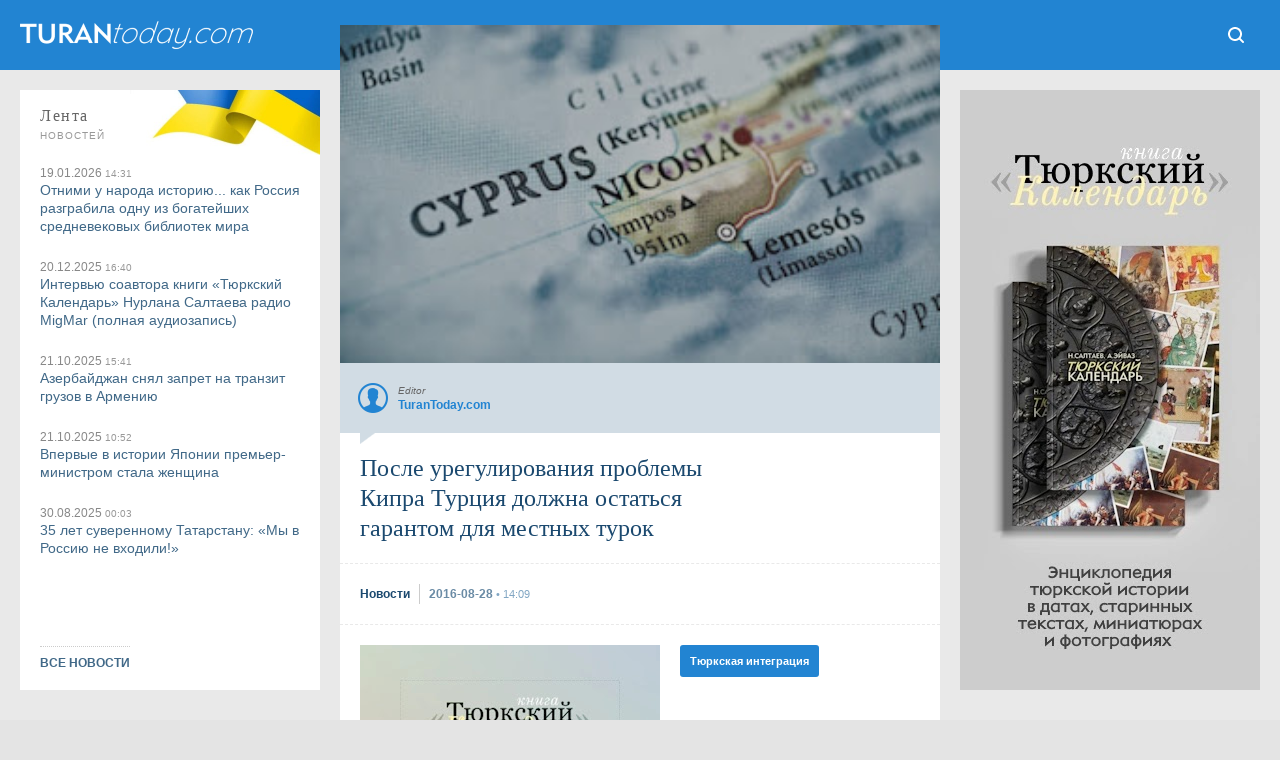

--- FILE ---
content_type: text/html; charset=UTF-8
request_url: https://www.turantoday.com/b/stats?style=BLACK_TRANSPARENT&timeRange=LAST_MONTH&token=APq4FmBCbHvwDX61hb3_RUQ0CHWwl9z8qsi0f3fCOsUCqsTRTnDisEe5yAHxtztbUbbPO7b8sTmPTRspJ3ZvjIEAQUIdd3t6Ow
body_size: 23
content:
{"total":21749,"sparklineOptions":{"backgroundColor":{"fillOpacity":0.1,"fill":"#000000"},"series":[{"areaOpacity":0.3,"color":"#202020"}]},"sparklineData":[[0,77],[1,91],[2,67],[3,86],[4,73],[5,99],[6,82],[7,69],[8,71],[9,72],[10,82],[11,94],[12,80],[13,64],[14,68],[15,91],[16,84],[17,62],[18,70],[19,61],[20,58],[21,68],[22,78],[23,91],[24,86],[25,81],[26,83],[27,75],[28,99],[29,28]],"nextTickMs":109090}

--- FILE ---
content_type: text/html; charset=utf-8
request_url: https://www.google.com/recaptcha/api2/aframe
body_size: 267
content:
<!DOCTYPE HTML><html><head><meta http-equiv="content-type" content="text/html; charset=UTF-8"></head><body><script nonce="a1tIBZ6jObt-TTsSFPud4w">/** Anti-fraud and anti-abuse applications only. See google.com/recaptcha */ try{var clients={'sodar':'https://pagead2.googlesyndication.com/pagead/sodar?'};window.addEventListener("message",function(a){try{if(a.source===window.parent){var b=JSON.parse(a.data);var c=clients[b['id']];if(c){var d=document.createElement('img');d.src=c+b['params']+'&rc='+(localStorage.getItem("rc::a")?sessionStorage.getItem("rc::b"):"");window.document.body.appendChild(d);sessionStorage.setItem("rc::e",parseInt(sessionStorage.getItem("rc::e")||0)+1);localStorage.setItem("rc::h",'1768903672438');}}}catch(b){}});window.parent.postMessage("_grecaptcha_ready", "*");}catch(b){}</script></body></html>

--- FILE ---
content_type: text/javascript; charset=UTF-8
request_url: https://www.turantoday.com/feeds/posts/default/-/feed?alt=json-in-script&callback=getPosts&max-results=5
body_size: 4821
content:
// API callback
getPosts({"version":"1.0","encoding":"UTF-8","feed":{"xmlns":"http://www.w3.org/2005/Atom","xmlns$openSearch":"http://a9.com/-/spec/opensearchrss/1.0/","xmlns$blogger":"http://schemas.google.com/blogger/2008","xmlns$georss":"http://www.georss.org/georss","xmlns$gd":"http://schemas.google.com/g/2005","xmlns$thr":"http://purl.org/syndication/thread/1.0","id":{"$t":"tag:blogger.com,1999:blog-2013209437378903365"},"updated":{"$t":"2026-01-20T00:14:49.389+04:00"},"category":[{"term":"turantoday"},{"term":"news"},{"term":"culture"},{"term":"history"},{"term":"columnists"},{"term":"news-to-main"},{"term":"feed"},{"term":"karabakh"},{"term":"army-defense"},{"term":"crimea-occupation"},{"term":"amireyvaz"},{"term":"vk"},{"term":"violation-national-rights"},{"term":"photos"},{"term":"turkic-integration"},{"term":"turkic-culture"},{"term":"eurasian-union"},{"term":"china-uighurs"},{"term":"communist-crimes"},{"term":"syrian-crisis"},{"term":"transcaspian-projects"},{"term":"turkic-culture-at-risk"},{"term":"video"},{"term":"for-tourist"},{"term":"iraq-turcomans"},{"term":"turkic-solidarity"},{"term":"turkish-army-syria"},{"term":"2022-war-ukraine"},{"term":"latin-alphabet"},{"term":"decolonization"},{"term":"press-releases"},{"term":"fictional-genocide"},{"term":"presidents"},{"term":"syria-turcomans"},{"term":"2020-karabakh-counteroffensive"},{"term":"architect"},{"term":"semion-aleksandrov"},{"term":"turkey-russia-relations"},{"term":"crimean-tatar-autonomy"},{"term":"infographics"},{"term":"2022-kazakhstan-protests"},{"term":"nicolai-huseinov"},{"term":"zaur-nasibli"},{"term":"documents"},{"term":"samir-aghayarov"},{"term":"turkquotes"},{"term":"askar-dairbek"},{"term":"despite-ages-distances"},{"term":"teimur-osman"},{"term":"kairat-yesjanov"},{"term":"nurlan-saltayev"},{"term":"jandos-temirgali"},{"term":"haberler"},{"term":"mirazim-haydarov"},{"term":"syrian-armenians-in-karabakh"},{"term":"dildora-tuliaganova"},{"term":"event"},{"term":"ingvar-ruricson"},{"term":"elmar-turksoi-javadkhanly"},{"term":"georgi-yalanji"},{"term":"gulzara-baratova"},{"term":"khalida-jafarova"},{"term":"longread"},{"term":"yucel-tanay"}],"title":{"type":"text","$t":"ТuranToday.com"},"subtitle":{"type":"html","$t":"Тюрки, тюркоязычные страны, тюркские народы. Новости Тюркского мира - огромного пространства от Тихого океана до Балкан. История, политика, видео - все о тюрках"},"link":[{"rel":"http://schemas.google.com/g/2005#feed","type":"application/atom+xml","href":"https:\/\/www.turantoday.com\/feeds\/posts\/default"},{"rel":"self","type":"application/atom+xml","href":"https:\/\/www.blogger.com\/feeds\/2013209437378903365\/posts\/default\/-\/feed?alt=json-in-script\u0026max-results=5"},{"rel":"alternate","type":"text/html","href":"https:\/\/www.turantoday.com\/search\/label\/feed"},{"rel":"hub","href":"http://pubsubhubbub.appspot.com/"},{"rel":"next","type":"application/atom+xml","href":"https:\/\/www.blogger.com\/feeds\/2013209437378903365\/posts\/default\/-\/feed\/-\/feed?alt=json-in-script\u0026start-index=6\u0026max-results=5"}],"author":[{"name":{"$t":"Unknown"},"email":{"$t":"noreply@blogger.com"},"gd$image":{"rel":"http://schemas.google.com/g/2005#thumbnail","width":"16","height":"16","src":"https:\/\/img1.blogblog.com\/img\/b16-rounded.gif"}}],"generator":{"version":"7.00","uri":"http://www.blogger.com","$t":"Blogger"},"openSearch$totalResults":{"$t":"249"},"openSearch$startIndex":{"$t":"1"},"openSearch$itemsPerPage":{"$t":"5"},"entry":[{"id":{"$t":"tag:blogger.com,1999:blog-2013209437378903365.post-2051634193501133806"},"published":{"$t":"2026-01-19T14:31:00.009+04:00"},"updated":{"$t":"2026-01-19T22:23:38.240+04:00"},"category":[{"scheme":"http://www.blogger.com/atom/ns#","term":"amireyvaz"},{"scheme":"http://www.blogger.com/atom/ns#","term":"columnists"},{"scheme":"http://www.blogger.com/atom/ns#","term":"feed"},{"scheme":"http://www.blogger.com/atom/ns#","term":"history"},{"scheme":"http://www.blogger.com/atom/ns#","term":"turkic-culture-at-risk"}],"title":{"type":"text","$t":"Отними у народа историю... как Россия разграбила одну из богатейших средневековых библиотек мира"},"summary":{"type":"text","$t":"Многие «белые пятна» в истории народов Анатолии, Кавказа и Туркестана появились не просто «в силу стечения обстоятельств» или «волею судеб». У виновников возникновения этих «белых пятен» есть вполне себе конкретные имена и фамилии, дошедшие до наших дней. \n\nПаскевич, Сухтелен. Что говорят вам эти фамилии? Кто-то вспомнит, что Паскевич - это вроде царский генерал, отличившийся на Кавказе. Кто-то "},"link":[{"rel":"edit","type":"application/atom+xml","href":"https:\/\/www.blogger.com\/feeds\/2013209437378903365\/posts\/default\/2051634193501133806"},{"rel":"self","type":"application/atom+xml","href":"https:\/\/www.blogger.com\/feeds\/2013209437378903365\/posts\/default\/2051634193501133806"},{"rel":"alternate","type":"text/html","href":"https:\/\/www.turantoday.com\/2026\/01\/ardabil-library.html","title":"Отними у народа историю... как Россия разграбила одну из богатейших средневековых библиотек мира"}],"author":[{"name":{"$t":"TuranToday.com Editor"},"uri":{"$t":"http:\/\/www.blogger.com\/profile\/03762994707192319108"},"email":{"$t":"noreply@blogger.com"},"gd$image":{"rel":"http://schemas.google.com/g/2005#thumbnail","width":"32","height":"32","src":"\/\/blogger.googleusercontent.com\/img\/b\/R29vZ2xl\/AVvXsEgtmIbjboKjrclN37ORsHC6Ht9VpXscQUG1UdzfQlOM68SRNwfAQ6527huDn_IUXYWnO6FEZ19-RF14VWL_spm7v5AMYaXhrI1Ug_X9bPkxCZ9tGZ3YECWY3yEQ7WZKjA\/s200\/logo800-gok.png"}}],"media$thumbnail":{"xmlns$media":"http://search.yahoo.com/mrss/","url":"https:\/\/blogger.googleusercontent.com\/img\/b\/R29vZ2xl\/AVvXsEiXj6Wdrrpqb4dKjVCscwZmvJkJwGGY1VkgUuOHN5pFSIC-714d5c3wdXIzCyYgYOf2GyNnCH2wKX0F_MraC2vU-W2EibcpYgDirO91VKUhNHpqI6O1duQeMYQ0kQoC7bZ-xQdr9S22TR0NuM1OV0Q3tIBHQCxAwiozyMf41dNZahq6Hep1lweMgiZtEnw\/s72-c\/ardebil-safi-mausoleum.webp","height":"72","width":"72"}},{"id":{"$t":"tag:blogger.com,1999:blog-2013209437378903365.post-1818030890418886032"},"published":{"$t":"2025-12-20T16:40:00.007+04:00"},"updated":{"$t":"2025-12-28T14:59:33.646+04:00"},"category":[{"scheme":"http://www.blogger.com/atom/ns#","term":"decolonization"},{"scheme":"http://www.blogger.com/atom/ns#","term":"feed"},{"scheme":"http://www.blogger.com/atom/ns#","term":"news"},{"scheme":"http://www.blogger.com/atom/ns#","term":"turantoday"},{"scheme":"http://www.blogger.com/atom/ns#","term":"turkic-culture"},{"scheme":"http://www.blogger.com/atom/ns#","term":"turkic-integration"}],"title":{"type":"text","$t":"Интервью соавтора книги «Тюркский Календарь» Нурлана Салтаева радио MigMar (полная аудиозапись)"},"summary":{"type":"text","$t":"В воскресенье 21 декабря 2025 года на радио MigMar вышла передача о Тюркском мире. Интервью для передачи дал соавтор книги \"Тюркский календарь\" Нурлан Салтаев. \n\nПолную аудиозапись передачи можно прослушать здесь:\n\nUPD (2025-12-21) Добавлена полная аудиозапись интервью.TuranToday Türk Takvimi Nurlan Saltayev\n"},"link":[{"rel":"edit","type":"application/atom+xml","href":"https:\/\/www.blogger.com\/feeds\/2013209437378903365\/posts\/default\/1818030890418886032"},{"rel":"self","type":"application/atom+xml","href":"https:\/\/www.blogger.com\/feeds\/2013209437378903365\/posts\/default\/1818030890418886032"},{"rel":"alternate","type":"text/html","href":"https:\/\/www.turantoday.com\/2025\/12\/nurlan-saltayev-migmar-radio.html","title":"Интервью соавтора книги «Тюркский Календарь» Нурлана Салтаева радио MigMar (полная аудиозапись)"}],"author":[{"name":{"$t":"Unknown"},"email":{"$t":"noreply@blogger.com"},"gd$image":{"rel":"http://schemas.google.com/g/2005#thumbnail","width":"16","height":"16","src":"https:\/\/img1.blogblog.com\/img\/b16-rounded.gif"}}],"media$thumbnail":{"xmlns$media":"http://search.yahoo.com/mrss/","url":"https:\/\/blogger.googleusercontent.com\/img\/b\/R29vZ2xl\/AVvXsEiqEYBKuoO979iGseTMRXRDIKIPPWbvUXW0HB5kE93kKQi5rCyYVyWFgiG_2VaQIMZx4njEpS_qQTWFGpyk3xp57ao8aXHPrX-0PW12iAcCbyjgTA4uQNgSBly7ayiGE0X78BN6mVw6JemEjj_Z6kl4tM2TS5XR0NcyceRYiTWCKtoqGUSRO3aAMjYfiw4\/s72-c\/radio.webp","height":"72","width":"72"}},{"id":{"$t":"tag:blogger.com,1999:blog-2013209437378903365.post-5326067156003274395"},"published":{"$t":"2025-10-21T15:41:00.002+04:00"},"updated":{"$t":"2025-10-21T21:49:37.491+04:00"},"category":[{"scheme":"http://www.blogger.com/atom/ns#","term":"feed"},{"scheme":"http://www.blogger.com/atom/ns#","term":"news"},{"scheme":"http://www.blogger.com/atom/ns#","term":"transcaspian-projects"},{"scheme":"http://www.blogger.com/atom/ns#","term":"turantoday"}],"title":{"type":"text","$t":"Азербайджан снял запрет на транзит грузов в Армению"},"summary":{"type":"text","$t":"Азербайджан снял все ограничения на транзит грузов в Армению, которые существовали с момента оккупации, заявил президент Азербайджана Ильхам Алиев в Астане после встречи со своим казахстанским коллегой Касым-Жомартом Токаевым.\n\nДля справки:Транзит грузов в Армению через территорию Азербайджана был невозможен последние 30 лет в связи с оккупацией Арменией части территории Азербайджана. В 2020-2023"},"link":[{"rel":"edit","type":"application/atom+xml","href":"https:\/\/www.blogger.com\/feeds\/2013209437378903365\/posts\/default\/5326067156003274395"},{"rel":"self","type":"application/atom+xml","href":"https:\/\/www.blogger.com\/feeds\/2013209437378903365\/posts\/default\/5326067156003274395"},{"rel":"alternate","type":"text/html","href":"https:\/\/www.turantoday.com\/2025\/10\/azerbaijan-armenia-transit.html","title":"Азербайджан снял запрет на транзит грузов в Армению"}],"author":[{"name":{"$t":"TuranToday.com Editor"},"uri":{"$t":"http:\/\/www.blogger.com\/profile\/03762994707192319108"},"email":{"$t":"noreply@blogger.com"},"gd$image":{"rel":"http://schemas.google.com/g/2005#thumbnail","width":"32","height":"32","src":"\/\/blogger.googleusercontent.com\/img\/b\/R29vZ2xl\/AVvXsEgtmIbjboKjrclN37ORsHC6Ht9VpXscQUG1UdzfQlOM68SRNwfAQ6527huDn_IUXYWnO6FEZ19-RF14VWL_spm7v5AMYaXhrI1Ug_X9bPkxCZ9tGZ3YECWY3yEQ7WZKjA\/s200\/logo800-gok.png"}}],"media$thumbnail":{"xmlns$media":"http://search.yahoo.com/mrss/","url":"https:\/\/blogger.googleusercontent.com\/img\/b\/R29vZ2xl\/AVvXsEj1HscRKWaaYXTE-9amc15lA7OoUH1wtxU2JW8KRLutS3k-OrGKGaiMcbwGSgZCKUbZpV0JJxnYD6PBe_9XCIalPKgILNcuaoUZssiAq85zwRIPH_RJQQuz0B4oYMeX1YV7JyKeevYCWBGWEXRQwzW8hUAKeN2UT4SZnEnaOoHwXgRsA6ICGrxLWuy4zoM\/s72-c\/kz-train.webp","height":"72","width":"72"}},{"id":{"$t":"tag:blogger.com,1999:blog-2013209437378903365.post-2729440894368334798"},"published":{"$t":"2025-10-21T10:52:00.004+04:00"},"updated":{"$t":"2025-10-21T10:52:33.439+04:00"},"category":[{"scheme":"http://www.blogger.com/atom/ns#","term":"feed"},{"scheme":"http://www.blogger.com/atom/ns#","term":"news"},{"scheme":"http://www.blogger.com/atom/ns#","term":"turantoday"}],"title":{"type":"text","$t":"Впервые в истории Японии премьер-министром стала женщина"},"summary":{"type":"text","$t":"Японский парламент 237-ю голосами утвердил главу либерально-демократической партии Японии Санаэ Такаити на посту премьер-министра страны. Таикити, известная своими консервативными взглядами, стала первой женщиной в этой должности в японской истории.\n\nТакаити уже сравнивают с \"железной леди\" Маргарет Тэтчер, премьер-министром Соединенного Королевства в 1979-1990 годах.\n\nНовый лидер Японии известна"},"link":[{"rel":"edit","type":"application/atom+xml","href":"https:\/\/www.blogger.com\/feeds\/2013209437378903365\/posts\/default\/2729440894368334798"},{"rel":"self","type":"application/atom+xml","href":"https:\/\/www.blogger.com\/feeds\/2013209437378903365\/posts\/default\/2729440894368334798"},{"rel":"alternate","type":"text/html","href":"https:\/\/www.turantoday.com\/2025\/10\/sanae-takaichi.html","title":"Впервые в истории Японии премьер-министром стала женщина"}],"author":[{"name":{"$t":"TuranToday.com Editor"},"uri":{"$t":"http:\/\/www.blogger.com\/profile\/03762994707192319108"},"email":{"$t":"noreply@blogger.com"},"gd$image":{"rel":"http://schemas.google.com/g/2005#thumbnail","width":"32","height":"32","src":"\/\/blogger.googleusercontent.com\/img\/b\/R29vZ2xl\/AVvXsEgtmIbjboKjrclN37ORsHC6Ht9VpXscQUG1UdzfQlOM68SRNwfAQ6527huDn_IUXYWnO6FEZ19-RF14VWL_spm7v5AMYaXhrI1Ug_X9bPkxCZ9tGZ3YECWY3yEQ7WZKjA\/s200\/logo800-gok.png"}}],"media$thumbnail":{"xmlns$media":"http://search.yahoo.com/mrss/","url":"https:\/\/blogger.googleusercontent.com\/img\/b\/R29vZ2xl\/AVvXsEjnBZUoTskKlGPMuwFCPOJVBpjnxaSXFbKhSQhRHHWa0HH1Snr8gdMywUy-Y6apmp26OCoWltg6cHxRmQarZ0qHvC4Olh_joRODBW6-4zrx7mCTlJ_APxWJnm8DFEsHHKL2V37erEm1gyHBWDGWJ92a8EWp_wnPSl7tt-1y7MKjHMsbOmlHhaGB5QzwaYs\/s72-c\/sanae-takaichi.webp","height":"72","width":"72"}},{"id":{"$t":"tag:blogger.com,1999:blog-2013209437378903365.post-3615767577140614688"},"published":{"$t":"2025-08-30T00:03:00.000+04:00"},"updated":{"$t":"2025-08-30T00:03:00.108+04:00"},"category":[{"scheme":"http://www.blogger.com/atom/ns#","term":"amireyvaz"},{"scheme":"http://www.blogger.com/atom/ns#","term":"columnists"},{"scheme":"http://www.blogger.com/atom/ns#","term":"decolonization"},{"scheme":"http://www.blogger.com/atom/ns#","term":"feed"},{"scheme":"http://www.blogger.com/atom/ns#","term":"history"},{"scheme":"http://www.blogger.com/atom/ns#","term":"photos"}],"title":{"type":"text","$t":"35 лет суверенному Татарстану: «Мы в Россию не входили!»"},"summary":{"type":"text","$t":"30 августа 1990 года Татарское государство официально вышло из состава Российской Федерации (РСФСР\/РФ). Татарский, а затем другие тюркские народы федерации встали на путь полной независимости от России. Непризнание Москвой всех этих реалий в путинский период не имеет абсолютно никакого правового и исторического значения, ибо волеизъявление освобожденной нации невозможно отменить последующими "},"link":[{"rel":"edit","type":"application/atom+xml","href":"https:\/\/www.blogger.com\/feeds\/2013209437378903365\/posts\/default\/3615767577140614688"},{"rel":"self","type":"application/atom+xml","href":"https:\/\/www.blogger.com\/feeds\/2013209437378903365\/posts\/default\/3615767577140614688"},{"rel":"alternate","type":"text/html","href":"https:\/\/www.turantoday.com\/2025\/08\/tatarstan.html","title":"35 лет суверенному Татарстану: «Мы в Россию не входили!»"}],"author":[{"name":{"$t":"Unknown"},"email":{"$t":"noreply@blogger.com"},"gd$image":{"rel":"http://schemas.google.com/g/2005#thumbnail","width":"16","height":"16","src":"https:\/\/img1.blogblog.com\/img\/b16-rounded.gif"}}],"media$thumbnail":{"xmlns$media":"http://search.yahoo.com/mrss/","url":"https:\/\/blogger.googleusercontent.com\/img\/b\/R29vZ2xl\/AVvXsEi8z9YBrO2s4Y2j_viuRLqJkd2o-PTXW4gipNpZ5pPVUtCAwOQlUrSvFyF99R08NmV5DL4jZKgTxxlZiQUR6vfABMRvYJG1WX_WkP85pH-NESWfaI82q68ew4VnZ2zGfNlbY9s0ZuBxiEKrUpzc3g59zwcU8ElnCsZ9S0BxG3con-isvBwgp0o1deciNKA\/s72-c\/tatarstan-is-not-russia-cover.jpg","height":"72","width":"72"}}]}});